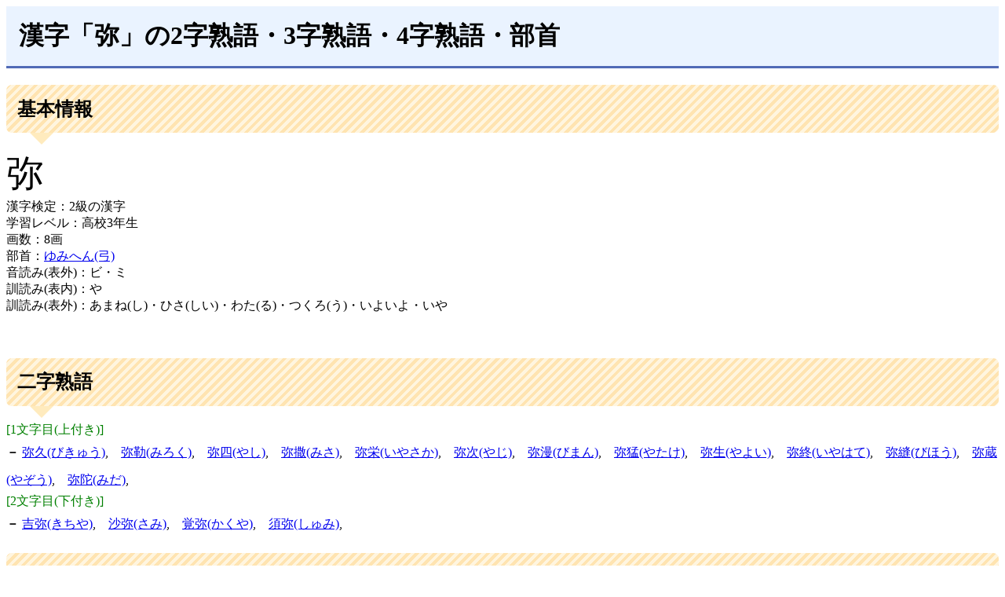

--- FILE ---
content_type: text/html; charset=UTF-8
request_url: https://kanji.nonai.jp/0002116
body_size: 3627
content:
<script>
    async function onButtonClick1() {
        const kanji = document.getElementById("id_textBox1").value.trim();
        const target = document.getElementById("output");
    
        if (!kanji) {
            target.innerText = "入力してください。";
            return;
        }
    
        target.innerText = "検索中です。しばらくお待ちください。";
    
        try {
            // PHPに問い合わせ
            const response = await fetch("search.php?query=" + encodeURIComponent(kanji), {
                headers: { "X-Requested-With": "XMLHttpRequest" } // ← fetch専用API識別用
            });
    
            const data = await response.json();
    
            if (data.url) {
                // 成功 → 結果のURLに遷移
                location.href = data.url;
            } else if (data.error) {
                // PHP側でエラーが返された場合
                target.innerText = data.error;
            } else {
                target.innerText = "該当するデータがありません。";
            }
        } catch (err) {
            target.innerText = "通信エラーが発生しました。";
            console.error(err);
        }
    }
</script>


<script>
    /* クリックされた +/− ボタンに応じて表示を切り替える関数 */
    /* style.css と連動 */
    /* 表示されていたら－、非表示なら＋ */
    function toggleText(button) {
        const text = button.nextElementSibling;
        const isHidden = text.classList.contains("hidden");
        text.classList.toggle("hidden", !isHidden);
        button.textContent = isHidden ? "－" : "＋";
    }
</script>


<!DOCTYPE html>
<html dir="ltr" lang="ja">
<head>



<!--
<style>
    // テキスト選択禁止
    body {
        -webkit-user-select: none; // Safari・Chrome
        -moz-user-select: none;    // Firefox
        -ms-user-select: none;     // IE10+
        user-select: none;         // 標準
    }
</style>
<script>
    window.addEventListener('DOMContentLoaded', () => {
        // 右クリック禁止
        document.addEventListener('contextmenu', e => e.preventDefault());
        // コピー禁止
        document.addEventListener('copy', e => e.preventDefault());
        // ペースト禁止
        document.addEventListener('paste', e => e.preventDefault());
        // ドラッグ選択禁止
        document.addEventListener('selectstart', e => e.preventDefault());
    });
</script>
-->




<script data-ad-client="ca-pub-8790732912511643" async src="https://pagead2.googlesyndication.com/pagead/js/adsbygoogle.js"></script>

<!-- Google tag (gtag.js) -->
<script async src="https://www.googletagmanager.com/gtag/js?id=G-WXCDV2JZPR"></script>
<script>
  window.dataLayer = window.dataLayer || [];
  function gtag(){dataLayer.push(arguments);}
  gtag('js', new Date());

  gtag('config', 'G-WXCDV2JZPR');
</script>

<meta charset="UTF-8">
<meta name="viewport" content="width=device-width, user-scalable=yes, maximum-scale=1.0, minimum-scale=1.0">
<meta name="description" content="漢字・熟語">
<meta name="keywords" content="漢字,辞典,辞書,検定,検索,読み方,クイズ,書き順,意味,読めない,命名,画数,二字熟語,三字熟語,四字熟語,五字熟語,六字熟語">
<link rel="stylesheet" href="style.css" type="text/css" media="screen">
<title>「弥」の二字熟語・三字熟語・四字熟語・多字熟語・部首・読み</title></head><h1>漢字「弥」の2字熟語・3字熟語・4字熟語・部首</h1>

    <h2>基本情報</h2>
    <font size=7>弥</font><BR>漢字検定：2級の漢字<BR>学習レベル：高校3年生<BR>画数：8画<BR>部首：<a href=/0900075>ゆみへん(弓)</a><BR>音読み(表外)：ビ・ミ<BR>訓読み(表内)：や<BR>訓読み(表外)：あまね(し)・ひさ(しい)・わた(る)・つくろ(う)・いよいよ・いや<BR>    <BR><BR>

    <h2>二字熟語</h2><div style=" background-color:white; color:green;">[1文字目(上付き)]</div><div class="jukugo"><span class="toggle-button" onclick="toggleText(this)">－</span> <span class="toggle-text"><a href=/1042484>弥久(びきゅう)</a>,　<a href=/1024904>弥勒(みろく)</a>,　<a href=/1029205>弥四(やし)</a>,　<a href=/1042491>弥撒(みさ)</a>,　<a href=/1042487>弥栄(いやさか)</a>,　<a href=/1029226>弥次(やじ)</a>,　<a href=/1036604>弥漫(びまん)</a>,　<a href=/1042496>弥猛(やたけ)</a>,　<a href=/1007553>弥生(やよい)</a>,　<a href=/1042489>弥終(いやはて)</a>,　<a href=/1042486>弥縫(びほう)</a>,　<a href=/1048982>弥蔵(やぞう)</a>,　<a href=/1042488>弥陀(みだ)</a>,　</span><br></div><div style=" background-color:white; color:green;">[2文字目(下付き)]</div><div class="jukugo"><span class="toggle-button" onclick="toggleText(this)">－</span> <span class="toggle-text"><a href=/1035460>吉弥(きちや)</a>,　<a href=/1010644>沙弥(さみ)</a>,　<a href=/1050138>覚弥(かくや)</a>,　<a href=/1041358>須弥(しゅみ)</a>,　</span><br></div><h2>三字熟語</h2><div style=" background-color:white; color:green;">[1文字目]</div><div class="jukugo"><span class="toggle-button" onclick="toggleText(this)">－</span> <span class="toggle-text"><a href=/1026024>弥次馬(やじうま)</a>,　<a href=/1042490>弥縫策(びぼうさく)</a>,　<a href=/1042493>弥勒仏(みろくぶつ)</a>,　<a href=/1051236>弥勒寺(みろくじ)</a>,　<a href=/1060009>弥猛心(やたけごころ)</a>,　</span><br></div><div style=" background-color:white; color:green;">[2文字目]</div><div class="jukugo"><span class="toggle-button" onclick="toggleText(this)">－</span> <span class="toggle-text"><a href=/1012056>阿弥陀(あみだ)</a>,　<a href=/1021741>卑弥呼(ひみこ)</a>,　<a href=/1041069>沙弥尼(しゃみに)</a>,　<a href=/1041359>須弥山(すみせん)</a>,　<a href=/1041359>須弥山(しゅみせん)</a>,　<a href=/1041361>須弥壇(すみだん)</a>,　<a href=/1041361>須弥壇(しゅみだん)</a>,　</span><br></div><div style=" background-color:white; color:green;">[3文字目]</div><div class="jukugo"><span class="toggle-button" onclick="toggleText(this)">－</span> <span class="toggle-text"><a href=/1026606>世阿弥(ぜあみ)[人名]</a>,　<a href=/1033265>木阿弥(もくあみ)</a>,　<a href=/1035414>楽阿弥(らくあみ)[人名]</a>,　<a href=/1041060>三沙弥(さんしゃみ)</a>,　<a href=/1044592>是阿弥(ぜあみ)[人名]</a>,　</span><br></div><h2>四字熟語</h2><div style=" background-color:white; color:green;">[1文字目]</div><div class="jukugo"><span class="toggle-button" onclick="toggleText(this)">－</span> <span class="toggle-text"><a href=/1042492>弥勒菩薩(みろくぼさつ)</a>,　<a href=/1042494>弥次喜多(やじきた)</a>,　<a href=/1042497>弥生土器(やよいどき)</a>,　</span><br></div><div style=" background-color:white; color:green;">[2文字目]</div><div class="jukugo"><span class="toggle-button" onclick="toggleText(this)">－</span> <span class="toggle-text"><a href=/1037407>土弥尼加(どみにか)</a>,　<a href=/1041055>沙弥満誓(さみまんせい)[人名]</a>,　<a href=/1041055>沙弥満誓(しゃみまんせい)[人名]</a>,　<a href=/1041067>沙弥喝食(しゃみかっしき)</a>,　<a href=/1041068>沙弥十戒(しゃみじっかい)</a>,　</span><br></div><div style=" background-color:white; color:green;">[3文字目]</div><div class="jukugo"><span class="toggle-button" onclick="toggleText(this)">－</span> <span class="toggle-text"><a href=/1042485>曠日弥久(こうじつびきゅう)</a>,　</span><br></div><h2>多字熟語</h2><div class="jukugo"><span class="toggle-button" onclick="toggleText(this)">－</span> <span class="toggle-text"><a href=/1042495>弥次郎兵衛(やじろべえ)</a>,　</span><br></div><h2>同じ部首の漢字</h2><div class="jukugo"><span class="toggle-button" onclick="toggleText(this)">－</span> <span class="toggle-text"><a href=/0000081>引</a>,　<a href=/0000111>強</a>,　<a href=/0000775>張</a>,　<a href=/0001188>弾</a>,　<a href=/0001395>弧</a>,　<a href=/0001685>弦</a>,　<a href=/0002158>弘</a>,　<a href=/0002186>弛</a>,　<a href=/0002879>彊</a>,　<a href=/0003451>弭</a>,　<a href=/0003828>弸</a>,　</span><br></div>    
    <BR>
    <h2>漢字・熟語検索</h2>
        <form name="form1" id="id_form1" onsubmit="return false;" action="">
        <input name="textBox1" id="id_textBox1" type="text" value=""  onKeyPress="return(event.keyCode !==13)" />
        <input type="button" value="検索" onclick="onButtonClick1();" />
        </form>
        <div id="output">~漢字または読み(ひらがな)を入力してください~</div>
        <hr/>
    
    <BR><BR>
    <a href="./">TOP画面へ</a> 
    <BR>
    
    




<BR>

<script async src="//pagead2.googlesyndication.com/pagead/js/adsbygoogle.js"></script>
<!-- 漢字_レスポンシブ -->
<ins class="adsbygoogle"
     style="display:block"
     data-ad-client="ca-pub-8790732912511643"
     data-ad-slot="1470807344"
     data-ad-format="auto"
     data-full-width-responsive="true"></ins>
<script>
(adsbygoogle = window.adsbygoogle || []).push({});
</script><BR>

    <BR><BR>

    <footer>
    <ol class="sample1">
        <li><a href="https://www.smartapp.jp/new001/transfer/moveit016.html">無料アプリで漢字検定の学習をするならこちら。</a></li>
        <li><a href="https://www.smartapp.jp/new001/transfer/moveit017.html">無料アプリで漢字を検索するならこちら</a></li>
    </ol>
    <BR>


    <nav>
    <a href="./PrivacyPolicy.html">プライバシーポリシーと運営者情報</a> 
    </nav>
    <p>Copyright 2019</p>
    </footer>
    


--- FILE ---
content_type: text/html; charset=utf-8
request_url: https://www.google.com/recaptcha/api2/aframe
body_size: 257
content:
<!DOCTYPE HTML><html><head><meta http-equiv="content-type" content="text/html; charset=UTF-8"></head><body><script nonce="8tnA6gAbRYrzQh_A01RTxA">/** Anti-fraud and anti-abuse applications only. See google.com/recaptcha */ try{var clients={'sodar':'https://pagead2.googlesyndication.com/pagead/sodar?'};window.addEventListener("message",function(a){try{if(a.source===window.parent){var b=JSON.parse(a.data);var c=clients[b['id']];if(c){var d=document.createElement('img');d.src=c+b['params']+'&rc='+(localStorage.getItem("rc::a")?sessionStorage.getItem("rc::b"):"");window.document.body.appendChild(d);sessionStorage.setItem("rc::e",parseInt(sessionStorage.getItem("rc::e")||0)+1);localStorage.setItem("rc::h",'1769002527366');}}}catch(b){}});window.parent.postMessage("_grecaptcha_ready", "*");}catch(b){}</script></body></html>